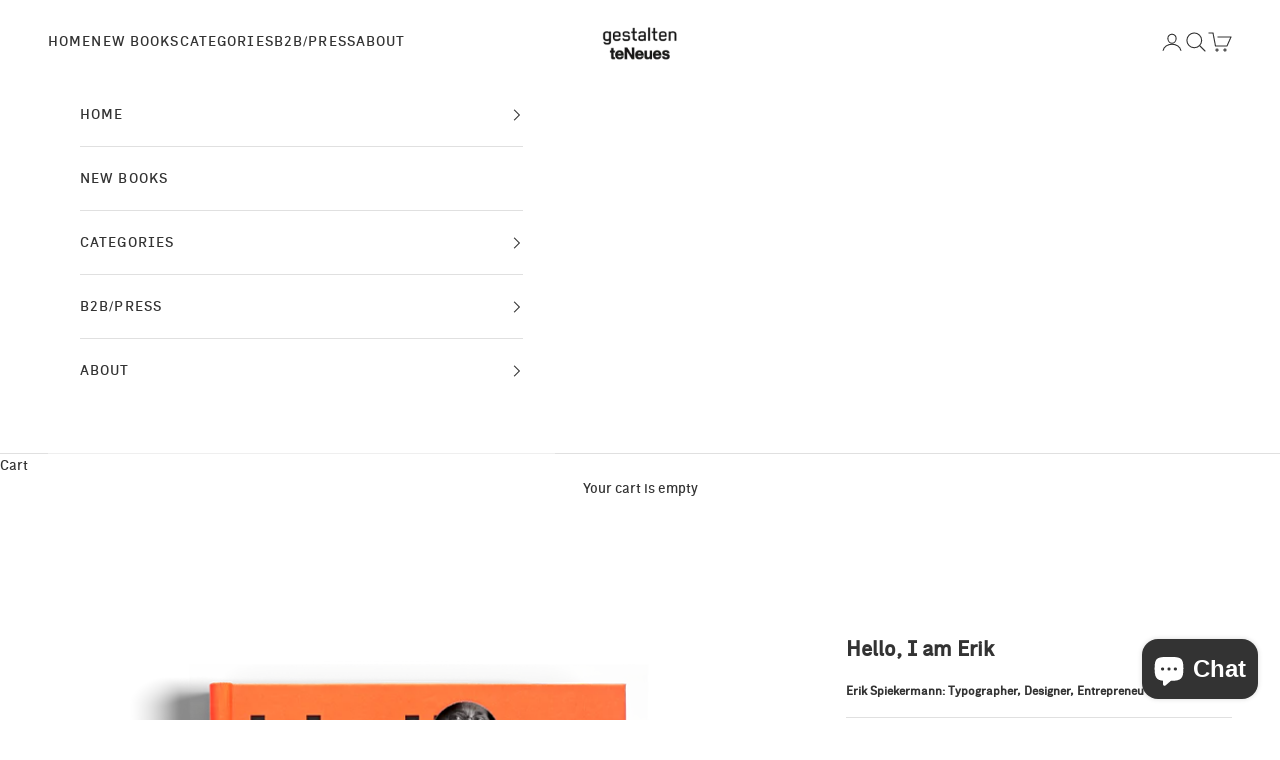

--- FILE ---
content_type: application/javascript; charset=utf-8
request_url: https://cs.iubenda.com/cookie-solution/confs/js/24256323.js
body_size: -132
content:
_iub.csRC = { consApiKey: 'C4am7eQapDfGCoAozGULz5sJ7UTf7AVX', brand: 'Complianz', publicId: '6b2b04f6-5b1f-4d7d-a57f-315d37a2ac42', floatingGroup: false };
_iub.csEnabled = true;
_iub.csPurposes = [4,1,5,3];
_iub.cpUpd = 1760473659;
_iub.csFeatures = {"geolocation_setting":true,"cookie_solution_white_labeling":1,"rejection_recovery":false,"full_customization":true,"multiple_languages":true,"mobile_app_integration":false};
_iub.csT = null;
_iub.googleConsentModeV2 = true;
_iub.totalNumberOfProviders = 12;
